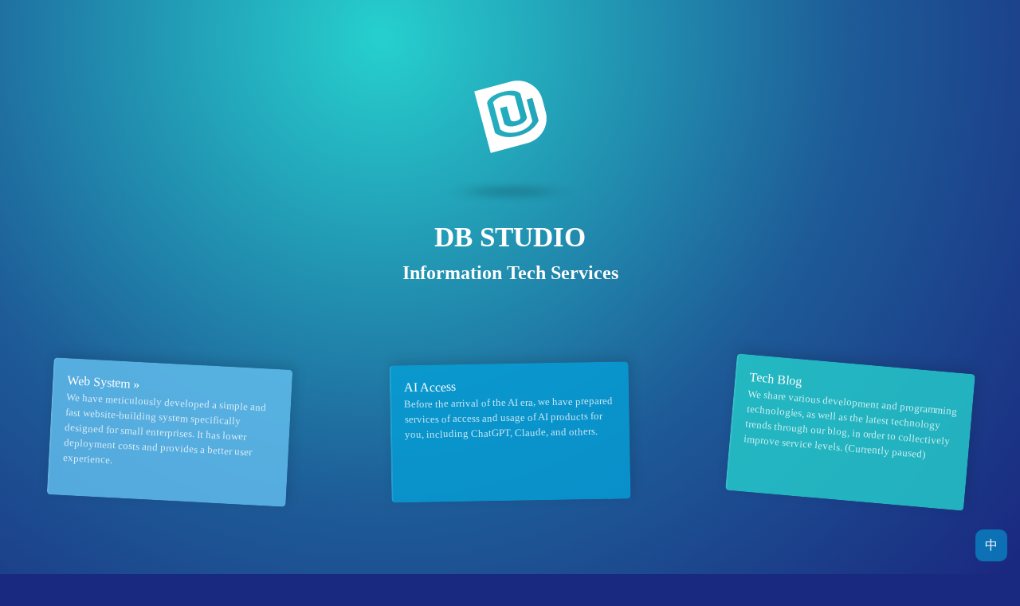

--- FILE ---
content_type: text/html
request_url: http://www.dieep.com/?id=75
body_size: 1969
content:
<!DOCTYPE html>
<html lang="en">
<head>
    <meta charset="UTF-8">
    <meta name="viewport" content="width=device-width, initial-scale=1.0">

    <title>DB STUDIO - Information Tech Services</title>
    <meta name="description" content="website-building,AI Access,Tech Blog,中小企业建站,AI接入,网站系统" />
    <link rel="icon" type="image/png" sizes="64x64" href="res/favicon_64x64.png">
    <link rel="icon" type="image/svg+xml" href="res/favicon_80x80.svg">
    <link rel="stylesheet" href="res/basic.css">
</head>
<body>
    <svg version="1.1" id="svg_logo" xmlns="http://www.w3.org/2000/svg" xmlns:xlink="http://www.w3.org/1999/xlink" x="0px" y="0px"
	 width="91px" height="91px" viewBox="0 0 91 91" style="display: none;">
        <symbol id="svg_logo_path">
        <path  fill-rule="evenodd" clip-rule="evenodd" d="M46.243,1.235L0.121,13.594l20.65,77.289l46.161-12.437
        c17.174-4.603,27.414-22.077,22.87-39.033l-4.236-15.81C81.022,6.648,63.417-3.367,46.243,1.235z M56.022,69.235
        c-20.084,5.382-29.87-3.668-29.87-3.668l-9.891-36.912c0,0,0.085-9.111,19.303-14.261c17.91-4.799,22.513,2.151,22.513,2.151
        l8.042,29.266c0,0,1.111,6.439-12.385,10.54c-11.656,3.543-15.931-1.809-15.931-1.809l-5.333-19.915l8.53-2.281l4.632,16.651
        c0.668,2.494,4.286,2.494,6.933,1.784c3.071-0.822,6.09-2.493,5.324-5.351l-6.974-26.026c0,0-7.296-2.188-13.918-0.322
        c-9.85,2.64-13.293,8.226-13.293,8.226l9.055,33.794c0,0,6.93,7.329,22.324,3.204C70.479,60.182,73,50.69,73,50.69l-7.155-26.904
        l7.284-1.943l7.786,28.451C80.915,50.294,75.452,64.029,56.022,69.235z"/></symbol>
    </svg>

    <header>
        <section>
            <div id="Logo">
                <svg id="Logo_svg">
                    <use href="#svg_logo_path" x="0" y="0" />
                </svg>
                <div id="Logo_shadow"></div>
            </div>
            <h1 lan="DB 工作室">DB STUDIO</h1>
            <h3 lan="信息技术服务">Information Tech Services</h3>
            
        </section>
    </header>
    <nav>
        <ul>
            <li><a href="http://dws.dieep.com" lan="网站系统" class="arrow_r">Web System</a>
                <p lan="我们精心开发了的一款简洁而快速，特别针对中小型企业而设计的轻快建站系统。布署成本更低，客户访问体验更好。">
                    We have meticulously developed a simple and fast website-building system specifically designed for small enterprises. It has lower deployment costs and provides a better user experience.</p></li>
            <li><a lan="AI接入">AI Access</a>
                <p lan="在AI时代来临之前，我们已经为您准备好为您提供一系列的AI产品的接入与使用服务，包括ChatGPT、Claude等">
                    Before the arrival of the AI era, we have prepared services of access and usage  of AI products for you, including ChatGPT, Claude, and others.</p></li>
            <li><a lan="技术分享">Tech Blog</a>
                <p lan="通过博客分享各种开发编程技术，最新技术趋势，以共同提高服务水平。（暂停访问）">
                    We share various development and programming technologies, as well as the latest technology trends through our blog, in order to collectively improve service levels. (Currently paused)</p></li>
        </ul>
    </nav>

    <div id="tanslate" >中</div>

    

    <footer><p></p></footer>



    <script src="res/basic.js"></script>
</body>
</html>

--- FILE ---
content_type: text/css
request_url: http://www.dieep.com/res/basic.css
body_size: 1874
content:
@charset "utf-8";
:root {
    --color: #60606f; /*for normal text*/
    --fr:#26d0ce;
    --bg:#1a2980;

}



html{font-size:16px; height:100%; width:100%;}

body{color:white; background-color: var(--bg);  
    font:1rem/1.5 system-ui, "-apple-system", "Segoe UI",sans-serif, "Helvetica Neue",Tahoma,Verdana,"Microsoft YaHei",Arial; clear:both;
    /* height:100%; width:100%; overflow:hidden; */
    position:relative;
}

html,body,ul,li,ol,dl,dt,dd,img,form,h1,h2,h3,h4,h5,div,section,footer,header,main,aside,
img,hr,p,a,button,input,nav,article,small,i,textarea,fieldset,label,figure,figcaption,
*::before,*::after
    {padding:0;margin:0;box-sizing:border-box;border:none;list-style: none;text-decoration: none;font-family: inherit; outline: 0;}


img{max-width:100%;}
img[src='']{visibility:hidden;}

dialog{border:none;outline: 0;}


h1,h2,h3,h4,h5{font-weight:bold;}
h1{font-size: 2.2rem;}
h2{font-size: 1.9rem;}
h3{font-size: 1.5rem;}
h4{font-size: 1.2rem;}
h5{font-size: 1.1rem;}

small{font-size:0.6rem;}
.xs{font-size:0.5rem;}

a{text-decoration:none; }
a:not([class*=B]),a:link:not([class*=B]),a:visited:not([class*=B])
{color:var(--h_color);}
a:not([class*=B]),a:focus:not([class*=B]),a:active:not([class*=B]),a:hover:not([class*=B])
{color:var(--c_color);}


/*================*/

body {
    background-color: #1a2980; 
    --x-position: 6vw;
    background-image: radial-gradient(
        circle at 50% 50%,
        #26d0ce 0%,
        rgba(38, 208, 206, 0.3) 40%,
        rgba(38, 208, 206, 0) 70%
    );
    background-size: 200% 200%; 
    background-position: 80% 90%; 
    background-repeat: no-repeat; 

    height: 100%;
    display: flex;
    flex-direction: column;
    transition: background-position 5s ease-in-out;

}
.bgmove {
    background-position: 30% 100%;
}


header section{position: relative; text-align: center; padding-top:5rem;}

#Logo{width:100px; height:160px; margin:1rem auto; position: relative;}
#Logo_svg {
    width: 100px; height: 100px;fill:white;    
    position: absolute; top:0; left:0;
    transition: top 300ms cubic-bezier(0.2, 1, 1, 1);
}
#Logo_svg use{ x:5px; y:5px; width:91px; height:91px; }


#Logo .logoBounce {
    animation: logoBounce 1s forwards;
}
@keyframes logoBounce {
    0% { top: 0px; transform: rotateY(0); }
    25% {top: -30px; transform: rotateY(-60deg);}
    45% {top: -5px; transform: rotateY(-10deg);}
    50% {top: 0; transform: rotateY(0d);}
    55% {top: -5px; transform: rotateY(-10deg);}
    75% {top: -6px;    transform: rotateY(20deg);}
    100% {top: 0px;    transform: rotateY(0);}
}


#Logo_shadow {
    width: 100px;
    height: 60px;
    background-color: rgba(0, 0, 0, 0.5); 
    box-shadow: 0 4px 15px rgba(0, 0, 0, 0.5); 
    border-radius: 40px; 
    filter: blur(18px);
    transform: scaleY(0.2);
    opacity: 0.3;
    margin:1rem auto;
    position: absolute; bottom: -30px; left:0;
    transition: topacity 300ms cubic-bezier(0.2, 1, 1, 1);
    
  }

#Logo .shadowBounce {
    animation: logoShadow 1s forwards;
}
@keyframes logoShadow {
    0% { opacity: 0.3;}
    25% {opacity: 0.05;}
    50% {opacity: 0.3;}
    75% {opacity: 0.2;}
    100% {opacity: 0.3;}
}


  
nav ul{margin:5rem auto; display:flex; flex-wrap:wrap; justify-content: center; 
    max-width: 1280px; cursor:default;
    min-height: 204px;;
}
nav li{
    margin:1rem auto; border-radius: 5px; padding:1rem; 
    background-color: rgba(255, 255, 255, 0.5); 
    width: 300px;
    border-left: 2px solid #ffffff1a;
    box-shadow: #00000011 10px -15px 15px;
    transition: box-shadow 5s ease-in-out, transform 0.3s ease-in-out;

}
nav li a{display: block;}
nav li:first-of-type{transform: rotate(3deg) scale(1);  background-color: #64C1F0cc;}
nav li:nth-of-type(2){transform: rotate(-1deg); background-color: #059FD8cc;}
nav li:nth-of-type(3){transform: rotate(5deg); background-color: #26d0cecc;}

nav .lishadow{
    box-shadow: #00000044 -10px 15px 15px;
}

nav li:hover{
    transform: scale(1.1);
}

nav p{font-size: 0.8rem; color:#FFFFFFcc;}

footer{min-height: 5rem; background-color: #00000099; flex:1;}
footer p{margin:1rem auto; text-align: center; color:#26d0ce44; font-size: 0.8rem;}

#tanslate{width: 2.5rem; height: 2.5rem; line-height: 2.5rem; text-align: center;
    cursor: pointer;
    border-radius: 0.6rem; 
    background-color: #059FD899;
    position: fixed; right: 1rem; bottom: 1rem;
    user-select: none;

}
#tanslate:hover{background-color: #059FD8CC;}

/*带有lan属性的元素 */
[lan]{
    opacity: 1;
    transition: opacity 0.3s ease-in-out;
}
[lan].out{
    opacity: 0;
}


.arrow_r::after{content:" \00BB";} /*  &#187; » */

--- FILE ---
content_type: application/javascript
request_url: http://www.dieep.com/res/basic.js
body_size: 651
content:

addEventListener('load', () => {
    bgmove();

    const contact = document.querySelector('footer p');
    contact.innerHTML = `<a href="mailto:info@dieep.com">info@dieep.com</a> | Zhejiang, China`;
    
})

function bgmove() {
    setTimeout(() => {
        loadAnimation(),
        3000
    });
    clearTimeout();
    setTimeout(() => {
        logoBounce(true),
        6000
    });
    
}

function loadAnimation() {
    document.querySelector('body').classList.add('bgmove');
    document.querySelectorAll('nav li').forEach(item => item.classList.add('lishadow'));

}


function logoBounce(load){
    const container = document.querySelector('#Logo');
    const logo = document.querySelector('#Logo_svg');
    const shadow = document.querySelector('#Logo_shadow');
    let islogoBounceing = false;

    container.addEventListener('mouseenter', () => {
        if (!islogoBounceing) {
            islogoBounceing = true;
            logo.classList.add('logoBounce');
            shadow.classList.add('shadowBounce');
            
        }
    });

    if (load) {
        islogoBounceing = true;
        logo.classList.add('logoBounce');
        shadow.classList.add('shadowBounce');
        
    }
    
    logo.addEventListener('animationend', () => {
        islogoBounceing = false;
        logo.classList.remove('logoBounce');
        shadow.classList.remove('shadowBounce');
    });
}

const translateBtn= document.querySelector('#tanslate');
translateBtn.addEventListener('click' , () => {
    const all = document.querySelectorAll('[lan]');
    all.forEach(item => {
        const org = item.innerHTML;
        const lan = item.getAttribute('lan');
        item.classList.add('out');
        item.addEventListener('transitionend', () => {
            item.innerHTML = lan;
            item.classList.remove('out');
            item.removeEventListener('transitionend', () => {});
            item.setAttribute('lan', org);
        });
        //item.innerHTML = item.getAttribute('lan');
        //item.setAttribute('lan', org);
    });


});



